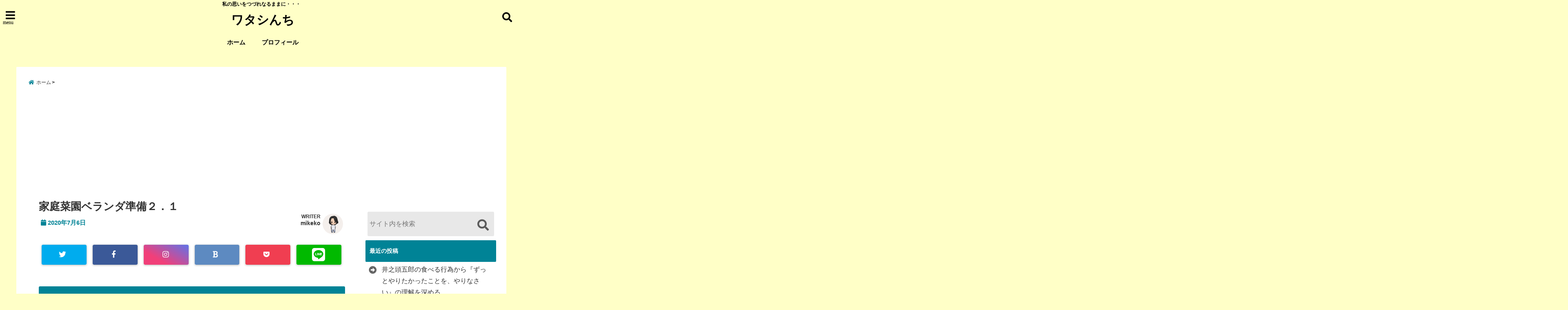

--- FILE ---
content_type: text/html; charset=UTF-8
request_url: https://3bikinoneko.com/%E5%AE%B6%E5%BA%AD%E8%8F%9C%E5%9C%92%E3%83%99%E3%83%A9%E3%83%B3%E3%83%80%E6%BA%96%E5%82%99%EF%BC%92%EF%BC%8E%EF%BC%91/
body_size: 10839
content:
<!DOCTYPE html> <!--[if lt IE 7]><html class="ie6" dir="ltr" lang="ja" prefix="og: https://ogp.me/ns#"> <![endif]--> <!--[if IE 7]><html class="i7" dir="ltr" lang="ja" prefix="og: https://ogp.me/ns#"> <![endif]--> <!--[if IE 8]><html class="ie" dir="ltr" lang="ja" prefix="og: https://ogp.me/ns#"> <![endif]--> <!--[if gt IE 8]><!--><html dir="ltr" lang="ja" prefix="og: https://ogp.me/ns#"> <!--<![endif]--><head><meta charset="UTF-8" /><meta name="viewport" content="width=device-width,initial-scale=1.0,user-scalable=no"><meta name="format-detection" content="telephone=no" /><meta name="theme-color" content="#4285f4"><meta name="description" content="" /><meta property="og:type" content="website"><meta property="og:title" content="家庭菜園ベランダ準備２．１" /><meta property="og:description" content="" /><meta property="og:url" content="https://3bikinoneko.com/%e5%ae%b6%e5%ba%ad%e8%8f%9c%e5%9c%92%e3%83%99%e3%83%a9%e3%83%b3%e3%83%80%e6%ba%96%e5%82%99%ef%bc%92%ef%bc%8e%ef%bc%91/" /><meta property="og:image" content=""><meta property="og:site_name" content="ワタシんち" /><meta property="og:locale" content="ja_JP" /><meta property="fb:admins" content="280000225843319" /><meta property="fb:app_id" content="1760580897575502" /><meta name="robots" content="max-image-preview:large" /><link rel="alternate" type="application/rss+xml" title="ワタシんち RSS Feed" href="https://3bikinoneko.com/feed/" /><link rel="pingback" href="https://3bikinoneko.com/xmlrpc.php" /><link rel="pingback" href="https://3bikinoneko.com/xmlrpc.php" /><link rel="preconnect" href="https://use.fontawesome.com"><link rel="preconnect" href="https://ajax.googleapis.com"><link rel="preconnect" href="https://fonts.googleapis.com"><link rel="preconnect" href="https://connect.facebook.net"><link rel="preconnect" href="https://p.rfihub.com"><link rel="preconnect" href="https://tags.bkrtx.com"><link rel="preconnect" href="https://www.googletagmanager.com"><link rel="preconnect" href="https://cdn.treasuredata.com"><link rel="preconnect" href="https://uh.nakanohito.jp"><link rel="preconnect" href="https://a.o2u.jp"><link rel="preconnect" href="https://sync.im-apps.net"><link rel="preconnect" href="https://jp-gmtdmp.mookie1.com"><link rel="preconnect" href="https://www.googleadservices.com"><link rel="preconnect" href="https://cm.g.doubleclick.net"><link rel="preconnect" href="https://cdn.audiencedata.net"><link rel="preconnect" href="https://ps.eyeota.net"><link rel="preconnect" href="https://tg.socdm.com"><link media="all" href="https://3bikinoneko.com/wp-content/cache/autoptimize/css/autoptimize_d746ac7334157417087f03c4e744d9ad.css" rel="stylesheet"><title>家庭菜園ベランダ準備２．１ | ワタシんち</title><meta name="robots" content="max-image-preview:large" /><meta name="author" content="mikeko"/><link rel="canonical" href="https://3bikinoneko.com/%e5%ae%b6%e5%ba%ad%e8%8f%9c%e5%9c%92%e3%83%99%e3%83%a9%e3%83%b3%e3%83%80%e6%ba%96%e5%82%99%ef%bc%92%ef%bc%8e%ef%bc%91/" /><meta name="generator" content="All in One SEO (AIOSEO) 4.9.3" /><meta property="og:locale" content="ja_JP" /><meta property="og:site_name" content="ワタシんち | 私の思いをつづれなるままに・・・" /><meta property="og:type" content="article" /><meta property="og:title" content="家庭菜園ベランダ準備２．１ | ワタシんち" /><meta property="og:url" content="https://3bikinoneko.com/%e5%ae%b6%e5%ba%ad%e8%8f%9c%e5%9c%92%e3%83%99%e3%83%a9%e3%83%b3%e3%83%80%e6%ba%96%e5%82%99%ef%bc%92%ef%bc%8e%ef%bc%91/" /><meta property="article:published_time" content="2020-07-06T14:07:26+00:00" /><meta property="article:modified_time" content="2020-07-06T14:07:26+00:00" /><meta name="twitter:card" content="summary" /><meta name="twitter:title" content="家庭菜園ベランダ準備２．１ | ワタシんち" /> <script type="application/ld+json" class="aioseo-schema">{"@context":"https:\/\/schema.org","@graph":[{"@type":"BreadcrumbList","@id":"https:\/\/3bikinoneko.com\/%e5%ae%b6%e5%ba%ad%e8%8f%9c%e5%9c%92%e3%83%99%e3%83%a9%e3%83%b3%e3%83%80%e6%ba%96%e5%82%99%ef%bc%92%ef%bc%8e%ef%bc%91\/#breadcrumblist","itemListElement":[{"@type":"ListItem","@id":"https:\/\/3bikinoneko.com#listItem","position":1,"name":"Home","item":"https:\/\/3bikinoneko.com","nextItem":{"@type":"ListItem","@id":"https:\/\/3bikinoneko.com\/%e5%ae%b6%e5%ba%ad%e8%8f%9c%e5%9c%92%e3%83%99%e3%83%a9%e3%83%b3%e3%83%80%e6%ba%96%e5%82%99%ef%bc%92%ef%bc%8e%ef%bc%91\/#listItem","name":"\u5bb6\u5ead\u83dc\u5712\u30d9\u30e9\u30f3\u30c0\u6e96\u5099\uff12\uff0e\uff11"}},{"@type":"ListItem","@id":"https:\/\/3bikinoneko.com\/%e5%ae%b6%e5%ba%ad%e8%8f%9c%e5%9c%92%e3%83%99%e3%83%a9%e3%83%b3%e3%83%80%e6%ba%96%e5%82%99%ef%bc%92%ef%bc%8e%ef%bc%91\/#listItem","position":2,"name":"\u5bb6\u5ead\u83dc\u5712\u30d9\u30e9\u30f3\u30c0\u6e96\u5099\uff12\uff0e\uff11","previousItem":{"@type":"ListItem","@id":"https:\/\/3bikinoneko.com#listItem","name":"Home"}}]},{"@type":"ItemPage","@id":"https:\/\/3bikinoneko.com\/%e5%ae%b6%e5%ba%ad%e8%8f%9c%e5%9c%92%e3%83%99%e3%83%a9%e3%83%b3%e3%83%80%e6%ba%96%e5%82%99%ef%bc%92%ef%bc%8e%ef%bc%91\/#itempage","url":"https:\/\/3bikinoneko.com\/%e5%ae%b6%e5%ba%ad%e8%8f%9c%e5%9c%92%e3%83%99%e3%83%a9%e3%83%b3%e3%83%80%e6%ba%96%e5%82%99%ef%bc%92%ef%bc%8e%ef%bc%91\/","name":"\u5bb6\u5ead\u83dc\u5712\u30d9\u30e9\u30f3\u30c0\u6e96\u5099\uff12\uff0e\uff11 | \u30ef\u30bf\u30b7\u3093\u3061","inLanguage":"ja","isPartOf":{"@id":"https:\/\/3bikinoneko.com\/#website"},"breadcrumb":{"@id":"https:\/\/3bikinoneko.com\/%e5%ae%b6%e5%ba%ad%e8%8f%9c%e5%9c%92%e3%83%99%e3%83%a9%e3%83%b3%e3%83%80%e6%ba%96%e5%82%99%ef%bc%92%ef%bc%8e%ef%bc%91\/#breadcrumblist"},"author":{"@id":"https:\/\/3bikinoneko.com\/author\/mikeko\/#author"},"creator":{"@id":"https:\/\/3bikinoneko.com\/author\/mikeko\/#author"},"datePublished":"2020-07-06T23:07:26+09:00","dateModified":"2020-07-06T23:07:26+09:00"},{"@type":"Person","@id":"https:\/\/3bikinoneko.com\/#person","name":"\u304d\u3087\u3046\u3053","image":{"@type":"ImageObject","@id":"https:\/\/3bikinoneko.com\/%e5%ae%b6%e5%ba%ad%e8%8f%9c%e5%9c%92%e3%83%99%e3%83%a9%e3%83%b3%e3%83%80%e6%ba%96%e5%82%99%ef%bc%92%ef%bc%8e%ef%bc%91\/#personImage","url":"https:\/\/3bikinoneko.com\/wp-content\/uploads\/2020\/06\/1592807735.07325_199.png","width":96,"height":96,"caption":"\u304d\u3087\u3046\u3053"}},{"@type":"Person","@id":"https:\/\/3bikinoneko.com\/author\/mikeko\/#author","url":"https:\/\/3bikinoneko.com\/author\/mikeko\/","name":"mikeko","image":{"@type":"ImageObject","@id":"https:\/\/3bikinoneko.com\/%e5%ae%b6%e5%ba%ad%e8%8f%9c%e5%9c%92%e3%83%99%e3%83%a9%e3%83%b3%e3%83%80%e6%ba%96%e5%82%99%ef%bc%92%ef%bc%8e%ef%bc%91\/#authorImage","url":"https:\/\/3bikinoneko.com\/wp-content\/uploads\/2020\/06\/7f77967499ec98656f31e6e1af45590c-150x150.png","width":96,"height":96,"caption":"mikeko"}},{"@type":"WebSite","@id":"https:\/\/3bikinoneko.com\/#website","url":"https:\/\/3bikinoneko.com\/","name":"\u30ef\u30bf\u30b7\u3093\u3061","description":"\u79c1\u306e\u601d\u3044\u3092\u3064\u3065\u308c\u306a\u308b\u307e\u307e\u306b\u30fb\u30fb\u30fb","inLanguage":"ja","publisher":{"@id":"https:\/\/3bikinoneko.com\/#person"}}]}</script> <link rel='dns-prefetch' href='//ajax.googleapis.com' /> <!--noptimize--><script id="bikin-ready">
			window.advanced_ads_ready=function(e,a){a=a||"complete";var d=function(e){return"interactive"===a?"loading"!==e:"complete"===e};d(document.readyState)?e():document.addEventListener("readystatechange",(function(a){d(a.target.readyState)&&e()}),{once:"interactive"===a})},window.advanced_ads_ready_queue=window.advanced_ads_ready_queue||[];		</script>
		<!--/noptimize--><link rel="https://api.w.org/" href="https://3bikinoneko.com/wp-json/" /><link rel="alternate" title="JSON" type="application/json" href="https://3bikinoneko.com/wp-json/wp/v2/media/173" /><link rel='shortlink' href='https://3bikinoneko.com/?p=173' /><link rel="alternate" title="oEmbed (JSON)" type="application/json+oembed" href="https://3bikinoneko.com/wp-json/oembed/1.0/embed?url=https%3A%2F%2F3bikinoneko.com%2F%25e5%25ae%25b6%25e5%25ba%25ad%25e8%258f%259c%25e5%259c%2592%25e3%2583%2599%25e3%2583%25a9%25e3%2583%25b3%25e3%2583%2580%25e6%25ba%2596%25e5%2582%2599%25ef%25bc%2592%25ef%25bc%258e%25ef%25bc%2591%2F" /><link rel="alternate" title="oEmbed (XML)" type="text/xml+oembed" href="https://3bikinoneko.com/wp-json/oembed/1.0/embed?url=https%3A%2F%2F3bikinoneko.com%2F%25e5%25ae%25b6%25e5%25ba%25ad%25e8%258f%259c%25e5%259c%2592%25e3%2583%2599%25e3%2583%25a9%25e3%2583%25b3%25e3%2583%2580%25e6%25ba%2596%25e5%2582%2599%25ef%25bc%2592%25ef%25bc%258e%25ef%25bc%2591%2F&#038;format=xml" /> <noscript><style>.lazyload[data-src]{display:none !important;}</style></noscript><script  async src="https://pagead2.googlesyndication.com/pagead/js/adsbygoogle.js?client=ca-pub-8605602010008504" crossorigin="anonymous"></script><link rel="icon" href="https://3bikinoneko.com/wp-content/uploads/2020/06/cropped-1592807735.07325_199-32x32.png" sizes="32x32" /><link rel="icon" href="https://3bikinoneko.com/wp-content/uploads/2020/06/cropped-1592807735.07325_199-192x192.png" sizes="192x192" /><link rel="apple-touch-icon" href="https://3bikinoneko.com/wp-content/uploads/2020/06/cropped-1592807735.07325_199-180x180.png" /><meta name="msapplication-TileImage" content="https://3bikinoneko.com/wp-content/uploads/2020/06/cropped-1592807735.07325_199-270x270.png" /></head><body class="attachment wp-singular attachment-template-default single single-attachment postid-173 attachmentid-173 attachment-png wp-theme-seal1_5 wp-child-theme-seal1_5_child aa-prefix-bikin-"><div id="totalcover"><div class="header-contact clearfix"><div class="contact-mail"><a href="">お問い合わせ</a></div><div class="contact-line"><a href="https://line.me/R/ti/p/%40" target="_blank" rel ="noopener">LINE</a></div><div class="contact-tel"><a href="tel:"><i class="fas fa-phone-square"></i> :</a></div></div><div id="header-upper-area" class="total-flat"><header itemscope="itemscope" itemtype="http://schema.org/WPHeader" ><p class="descr none"> 私の思いをつづれなるままに・・・</p><div id="logo-area"> <input type="checkbox" id="start-menu"> <label for="start-menu"><div id="left-menu" class="ripple"><i class="fa fa-bars" aria-hidden="true"></i></div><div class="left-menu-close total-flat">×</div><div class="menu-title">menu</div> </label><div id="left-menu-wrap"><div class="left-menu-header"><p class="sitename gf"> ワタシんち</p></div><div class="left-menu-style"><div class="menu"><ul><li class="page_item page-item-825"><a href="https://3bikinoneko.com/checkout/">Checkout</a></li><li class="page_item page-item-826"><a href="https://3bikinoneko.com/order-confirmation/">Order Confirmation</a></li><li class="page_item page-item-827"><a href="https://3bikinoneko.com/order-failed/">Order Failed</a></li><li class="page_item page-item-31"><a href="https://3bikinoneko.com/purofiru-kyokosan/">プロフィール</a></li></ul></div></div><div class="left-menu-yohaku"></div></div><div id="logo" class="none"><p class="sitename gf"><a class="gf" href="https://3bikinoneko.com/"> ワタシんち </a></p></div><div id="navi-area" class="none smanone"><nav id="main-navigation" class="smanone clearfix"><div class="menu-%e5%90%8d%e7%a7%b0%e3%81%aa%e3%81%97-container"><ul id="menu-%e5%90%8d%e7%a7%b0%e3%81%aa%e3%81%97" class="menu"><li id="menu-item-34" class="menu-item menu-item-type-custom menu-item-object-custom menu-item-home menu-item-34"><a href="https://3bikinoneko.com">ホーム</a></li><li id="menu-item-36" class="menu-item menu-item-type-post_type menu-item-object-page menu-item-36"><a href="https://3bikinoneko.com/purofiru-kyokosan/">プロフィール</a></li></ul></div></nav></div> <input type="checkbox" id="start-search"> <label for="start-search"><div id="search-button" class="ripple total-flat"><i class="fa fa-search" aria-hidden="true"></i></div><div id="search-button-close">×</div> </label><div id="search-wrap"><div id="search" class="total-flat"><form method="get" id="searchform" action="https://3bikinoneko.com/"> <label class="hidden" for="s"> </label> <input type="text" placeholder="サイト内を検索"　value=""  name="s" id="s" /> <button type="submit" id="searchsubmit" value="Search"><i class="fas fa-search"></i></button></form></div></div></div><div id="spnaviwrap" class="pcnone"><div class="spnavi"><nav id="main-navigation" class="pcnone clearfix"><div class="menu-%e5%90%8d%e7%a7%b0%e3%81%aa%e3%81%97-container"><ul id="menu-%e5%90%8d%e7%a7%b0%e3%81%aa%e3%81%97-1" class="menu"><li class="menu-item menu-item-type-custom menu-item-object-custom menu-item-home menu-item-34"><a href="https://3bikinoneko.com">ホーム</a></li><li class="menu-item menu-item-type-post_type menu-item-object-page menu-item-36"><a href="https://3bikinoneko.com/purofiru-kyokosan/">プロフィール</a></li></ul></div></nav></div></div><div class="clear"></div></header></div><div id="wrapper"><div id="content"><div id="contentInner" class="total-flat"><div id="breadcrumb"><ul class="breadcrumb" itemscope itemtype="http://schema.org/BreadcrumbList"><li itemprop="itemListElement" itemscope itemtype="http://schema.org/ListItem"><a href="https://3bikinoneko.com" itemprop="item"><span itemprop="name">ホーム</span></a><meta itemprop="position" content="1" /></li><li itemprop="itemListElement" itemscope itemtype="http://schema.org/ListItem"><a href="https://3bikinoneko.com/%e5%ae%b6%e5%ba%ad%e8%8f%9c%e5%9c%92%e3%83%99%e3%83%a9%e3%83%b3%e3%83%80%e6%ba%96%e5%82%99%ef%bc%92%ef%bc%8e%ef%bc%91/" itemprop="item"><span itemprop="name">家庭菜園ベランダ準備２．１ | ワタシんち</span></a><meta itemprop="position" content="2" /></li></ul></div><div class="clearfix"></div><main class=""><article><div class="post"><div class="post-inner"><div id="container" class="hamiwaku box2 left-thin-border"> <!? ここから記事タイトル上ウィジェット ?><div id="up-articles" class="smanone"></div><div id="up-articles-sp" class="pcnone"></div> <!? ここまで記事タイトル上ウィジェット ?><h1 class="entry-title"> 家庭菜園ベランダ準備２．１</h1><div class="titie-sita-area"><div class="blogbox"><div class="koukai"><i class="fas fa-calendar"></i> <time class="published" datetime="2020年7月6日"> 2020年7月6日</time></div><div class="koushin"></div></div><div class="writer"><div class="writer-img"><img alt='' src="[data-uri]"  class="avatar avatar-100 photo lazyload" height='100' width='100' decoding='async' data-src="https://3bikinoneko.com/wp-content/uploads/2020/06/7f77967499ec98656f31e6e1af45590c-150x150.png" data-srcset="https://3bikinoneko.com/wp-content/uploads/2020/06/7f77967499ec98656f31e6e1af45590c-250x250.png 2x" data-eio-rwidth="150" data-eio-rheight="150" /><noscript><img alt='' src='https://3bikinoneko.com/wp-content/uploads/2020/06/7f77967499ec98656f31e6e1af45590c-150x150.png' srcset='https://3bikinoneko.com/wp-content/uploads/2020/06/7f77967499ec98656f31e6e1af45590c-250x250.png 2x' class='avatar avatar-100 photo' height='100' width='100' decoding='async' data-eio="l" /></noscript></div><div class="writer-title"><i class="fa fa-pencil-square" aria-hidden="true"></i> <span class="gf">WRITER</span></div><div class="writer-name"><a href="https://3bikinoneko.com/author/mikeko/" title="mikeko の投稿" rel="author">mikeko</a></div></div></div> <!? ここからアイキャッチ画像 ?><div id="eyecatch" class="animated fadeIn"> 　<div class="ec-position"></div></div> <!? ここまでアイキャッチ画像 ?><div class="kijisita-sns-button"><div class="share animated fadeIn"><div class="sns "><ul class="clearfix"><li class="twitter ripple  "> <a href="http://twitter.com/intent/tweet?url=https%3A%2F%2F3bikinoneko.com%2F%25e5%25ae%25b6%25e5%25ba%25ad%25e8%258f%259c%25e5%259c%2592%25e3%2583%2599%25e3%2583%25a9%25e3%2583%25b3%25e3%2583%2580%25e6%25ba%2596%25e5%2582%2599%25ef%25bc%2592%25ef%25bc%258e%25ef%25bc%2591%2F&text=%E5%AE%B6%E5%BA%AD%E8%8F%9C%E5%9C%92%E3%83%99%E3%83%A9%E3%83%B3%E3%83%80%E6%BA%96%E5%82%99%EF%BC%92%EF%BC%8E%EF%BC%91&via=&tw_p=tweetbutton" target="_blank"><span class="sns-icon"><i class="fab fa-twitter"></i></span><span class="sns-count"></span></a></li><li class="facebook ripple  "> <a href="https://www.facebook.com/sharer/sharer.php?u=https%3A%2F%2F3bikinoneko.com%2F%25e5%25ae%25b6%25e5%25ba%25ad%25e8%258f%259c%25e5%259c%2592%25e3%2583%2599%25e3%2583%25a9%25e3%2583%25b3%25e3%2583%2580%25e6%25ba%2596%25e5%2582%2599%25ef%25bc%2592%25ef%25bc%258e%25ef%25bc%2591%2F&t=%E5%AE%B6%E5%BA%AD%E8%8F%9C%E5%9C%92%E3%83%99%E3%83%A9%E3%83%B3%E3%83%80%E6%BA%96%E5%82%99%EF%BC%92%EF%BC%8E%EF%BC%91" onclick="javascript:window.open(this.href, '', 'menubar=no,toolbar=no,resizable=yes,scrollbars=yes,height=300,width=600');return false;"><span class="sns-icon"><i class="fab fa-facebook-f"></i></span><span class="sns-count"></span></a></li><li class="instagram ripple  "> <a href="https://www.instagram.com/" target="_blank" rel="noopener noreferrer"><span class="sns-icon"><i class="fab fa-instagram"></i></span></a></li><li class="hatebu ripple  "> <a href="http://b.hatena.ne.jp/add?mode=confirm&url=https%3A%2F%2F3bikinoneko.com%2F%25e5%25ae%25b6%25e5%25ba%25ad%25e8%258f%259c%25e5%259c%2592%25e3%2583%2599%25e3%2583%25a9%25e3%2583%25b3%25e3%2583%2580%25e6%25ba%2596%25e5%2582%2599%25ef%25bc%2592%25ef%25bc%258e%25ef%25bc%2591%2F" onclick="javascript:window.open(this.href, '', 'menubar=no,toolbar=no,resizable=yes,scrollbars=yes,height=400,width=510');return false;" ><span class="sns-icon"><i class="fas fa-bold"></i></span><span class="sns-count"></span></a></li><li class="pocket ripple  "> <a href="http://getpocket.com/edit?url=https%3A%2F%2F3bikinoneko.com%2F%25e5%25ae%25b6%25e5%25ba%25ad%25e8%258f%259c%25e5%259c%2592%25e3%2583%2599%25e3%2583%25a9%25e3%2583%25b3%25e3%2583%2580%25e6%25ba%2596%25e5%2582%2599%25ef%25bc%2592%25ef%25bc%258e%25ef%25bc%2591%2F&title=%E5%AE%B6%E5%BA%AD%E8%8F%9C%E5%9C%92%E3%83%99%E3%83%A9%E3%83%B3%E3%83%80%E6%BA%96%E5%82%99%EF%BC%92%EF%BC%8E%EF%BC%91" target="_blank" rel="noopener noreferrer"><span class="sns-icon"><i class="fab fa-get-pocket"></i></span><span class="sns-count"></span></a></li><li class="line ripple  "> <a href="http://line.me/R/msg/text/?%E5%AE%B6%E5%BA%AD%E8%8F%9C%E5%9C%92%E3%83%99%E3%83%A9%E3%83%B3%E3%83%80%E6%BA%96%E5%82%99%EF%BC%92%EF%BC%8E%EF%BC%91%0Ahttps%3A%2F%2F3bikinoneko.com%2F%25e5%25ae%25b6%25e5%25ba%25ad%25e8%258f%259c%25e5%259c%2592%25e3%2583%2599%25e3%2583%25a9%25e3%2583%25b3%25e3%2583%2580%25e6%25ba%2596%25e5%2582%2599%25ef%25bc%2592%25ef%25bc%258e%25ef%25bc%2591%2F" target="_blank" rel="noopener noreferrer"><i class="fab fa-line"></i></a></li></ul></div></div></div> <!? ここからアイキャッチ下 ?><div id="under-eyecatch" class="smanone"></div><div id="under-eyecatch-sp" class="pcnone"></div> <!? ここまでアイキャッチ下 ?><div id="prof-upper-article"><div class="prof-under-article clearfix total-flat"><div class="prof-under-article-title"> <i class="fa fa-pencil-square" aria-hidden="true"></i>この記事を書いている人 - <span class="gf">WRITER</span> -</div><div class="prof-under-article-left"> <img alt='' src="[data-uri]"  class="avatar avatar-260 photo lazyload" height='260' width='260' fetchpriority='high' decoding='async' data-src="https://3bikinoneko.com/wp-content/uploads/2020/06/7f77967499ec98656f31e6e1af45590c-300x300.png" data-srcset="https://3bikinoneko.com/wp-content/uploads/2020/06/7f77967499ec98656f31e6e1af45590c.png 2x" data-eio-rwidth="300" data-eio-rheight="300" /><noscript><img alt='' src='https://3bikinoneko.com/wp-content/uploads/2020/06/7f77967499ec98656f31e6e1af45590c-300x300.png' srcset='https://3bikinoneko.com/wp-content/uploads/2020/06/7f77967499ec98656f31e6e1af45590c.png 2x' class='avatar avatar-260 photo' height='260' width='260' fetchpriority='high' decoding='async' data-eio="l" /></noscript><div class="prof-under-article-name"> <a href="https://3bikinoneko.com/author/mikeko/" title="mikeko の投稿" rel="author">mikeko</a></div></div><div class="prof-under-article-right"><div class="prof-under-article-right-sns"></div><div class="prof-under-article-right-description "></div><div class="prof-under-article-right-profurl"></div></div></div></div><p class="attachment"><a href='https://3bikinoneko.com/wp-content/uploads/2020/07/75060f3b4d560d8bf1bfebdf500b9e69.png'><img decoding="async" width="300" height="182" src="[data-uri]" class="attachment-medium size-medium lazyload" alt=""   data-src="https://3bikinoneko.com/wp-content/uploads/2020/07/75060f3b4d560d8bf1bfebdf500b9e69-300x182.png" data-srcset="https://3bikinoneko.com/wp-content/uploads/2020/07/75060f3b4d560d8bf1bfebdf500b9e69-300x182.png 300w, https://3bikinoneko.com/wp-content/uploads/2020/07/75060f3b4d560d8bf1bfebdf500b9e69-390x237.png 390w, https://3bikinoneko.com/wp-content/uploads/2020/07/75060f3b4d560d8bf1bfebdf500b9e69-250x152.png 250w, https://3bikinoneko.com/wp-content/uploads/2020/07/75060f3b4d560d8bf1bfebdf500b9e69-175x106.png 175w, https://3bikinoneko.com/wp-content/uploads/2020/07/75060f3b4d560d8bf1bfebdf500b9e69-150x91.png 150w, https://3bikinoneko.com/wp-content/uploads/2020/07/75060f3b4d560d8bf1bfebdf500b9e69.png 400w" data-sizes="auto" data-eio-rwidth="300" data-eio-rheight="182" /><noscript><img decoding="async" width="300" height="182" src="https://3bikinoneko.com/wp-content/uploads/2020/07/75060f3b4d560d8bf1bfebdf500b9e69-300x182.png" class="attachment-medium size-medium" alt="" srcset="https://3bikinoneko.com/wp-content/uploads/2020/07/75060f3b4d560d8bf1bfebdf500b9e69-300x182.png 300w, https://3bikinoneko.com/wp-content/uploads/2020/07/75060f3b4d560d8bf1bfebdf500b9e69-390x237.png 390w, https://3bikinoneko.com/wp-content/uploads/2020/07/75060f3b4d560d8bf1bfebdf500b9e69-250x152.png 250w, https://3bikinoneko.com/wp-content/uploads/2020/07/75060f3b4d560d8bf1bfebdf500b9e69-175x106.png 175w, https://3bikinoneko.com/wp-content/uploads/2020/07/75060f3b4d560d8bf1bfebdf500b9e69-150x91.png 150w, https://3bikinoneko.com/wp-content/uploads/2020/07/75060f3b4d560d8bf1bfebdf500b9e69.png 400w" sizes="(max-width: 300px) 100vw, 300px" data-eio="l" /></noscript></a></p><aside> <!? ここから記事終わり宣伝 ?><div id="down-articles"></div> <!? ここまで記事終わり宣伝 ?><div class="share-wrap total-flat"><div class="share-img"></div><div class="share-right"><p>＼フォローお願いします／</p><div class="share-right-inner"><div class="tw-follow"><a href="https://twitter.com/?ref_src=twsrc%5Etfw" class="twitter-follow-button" data-show-count="true">Follow</a><script async src="https://platform.twitter.com/widgets.js" charset="utf-8"></script></div><div class="feedly"> <a href="https://feedly.com/i/subscription/feed/https:///feed"  target="blank"><i class="fa fa-rss"></i>&nbsp;feedly&nbsp; </a></div></div></div></div><div class="kijisita-sns-button"><div class="share animated fadeIn"><div class="sns "><ul class="clearfix"><li class="twitter ripple  "> <a href="http://twitter.com/intent/tweet?url=https%3A%2F%2F3bikinoneko.com%2F%25e5%25ae%25b6%25e5%25ba%25ad%25e8%258f%259c%25e5%259c%2592%25e3%2583%2599%25e3%2583%25a9%25e3%2583%25b3%25e3%2583%2580%25e6%25ba%2596%25e5%2582%2599%25ef%25bc%2592%25ef%25bc%258e%25ef%25bc%2591%2F&text=%E5%AE%B6%E5%BA%AD%E8%8F%9C%E5%9C%92%E3%83%99%E3%83%A9%E3%83%B3%E3%83%80%E6%BA%96%E5%82%99%EF%BC%92%EF%BC%8E%EF%BC%91&via=&tw_p=tweetbutton" target="_blank"><span class="sns-icon"><i class="fab fa-twitter"></i></span><span class="sns-count"></span></a></li><li class="facebook ripple  "> <a href="https://www.facebook.com/sharer/sharer.php?u=https%3A%2F%2F3bikinoneko.com%2F%25e5%25ae%25b6%25e5%25ba%25ad%25e8%258f%259c%25e5%259c%2592%25e3%2583%2599%25e3%2583%25a9%25e3%2583%25b3%25e3%2583%2580%25e6%25ba%2596%25e5%2582%2599%25ef%25bc%2592%25ef%25bc%258e%25ef%25bc%2591%2F&t=%E5%AE%B6%E5%BA%AD%E8%8F%9C%E5%9C%92%E3%83%99%E3%83%A9%E3%83%B3%E3%83%80%E6%BA%96%E5%82%99%EF%BC%92%EF%BC%8E%EF%BC%91" onclick="javascript:window.open(this.href, '', 'menubar=no,toolbar=no,resizable=yes,scrollbars=yes,height=300,width=600');return false;"><span class="sns-icon"><i class="fab fa-facebook-f"></i></span><span class="sns-count"></span></a></li><li class="instagram ripple  "> <a href="https://www.instagram.com/" target="_blank" rel="noopener noreferrer"><span class="sns-icon"><i class="fab fa-instagram"></i></span></a></li><li class="hatebu ripple  "> <a href="http://b.hatena.ne.jp/add?mode=confirm&url=https%3A%2F%2F3bikinoneko.com%2F%25e5%25ae%25b6%25e5%25ba%25ad%25e8%258f%259c%25e5%259c%2592%25e3%2583%2599%25e3%2583%25a9%25e3%2583%25b3%25e3%2583%2580%25e6%25ba%2596%25e5%2582%2599%25ef%25bc%2592%25ef%25bc%258e%25ef%25bc%2591%2F" onclick="javascript:window.open(this.href, '', 'menubar=no,toolbar=no,resizable=yes,scrollbars=yes,height=400,width=510');return false;" ><span class="sns-icon"><i class="fas fa-bold"></i></span><span class="sns-count"></span></a></li><li class="pocket ripple  "> <a href="http://getpocket.com/edit?url=https%3A%2F%2F3bikinoneko.com%2F%25e5%25ae%25b6%25e5%25ba%25ad%25e8%258f%259c%25e5%259c%2592%25e3%2583%2599%25e3%2583%25a9%25e3%2583%25b3%25e3%2583%2580%25e6%25ba%2596%25e5%2582%2599%25ef%25bc%2592%25ef%25bc%258e%25ef%25bc%2591%2F&title=%E5%AE%B6%E5%BA%AD%E8%8F%9C%E5%9C%92%E3%83%99%E3%83%A9%E3%83%B3%E3%83%80%E6%BA%96%E5%82%99%EF%BC%92%EF%BC%8E%EF%BC%91" target="_blank" rel="noopener noreferrer"><span class="sns-icon"><i class="fab fa-get-pocket"></i></span><span class="sns-count"></span></a></li><li class="line ripple  "> <a href="http://line.me/R/msg/text/?%E5%AE%B6%E5%BA%AD%E8%8F%9C%E5%9C%92%E3%83%99%E3%83%A9%E3%83%B3%E3%83%80%E6%BA%96%E5%82%99%EF%BC%92%EF%BC%8E%EF%BC%91%0Ahttps%3A%2F%2F3bikinoneko.com%2F%25e5%25ae%25b6%25e5%25ba%25ad%25e8%258f%259c%25e5%259c%2592%25e3%2583%2599%25e3%2583%25a9%25e3%2583%25b3%25e3%2583%2580%25e6%25ba%2596%25e5%2582%2599%25ef%25bc%2592%25ef%25bc%258e%25ef%25bc%2591%2F" target="_blank" rel="noopener noreferrer"><i class="fab fa-line"></i></a></li></ul></div></div></div><div class="kijisita-category"></div><div class="hashtag"></div></div> <!? ここからCTA ?><div id="cta-area" class=""><div class="cta"></div></div> <!? ここまでCTA ?><div id="prof-kijisita" class="total-flat"><div id="prof-kijisita-inner"><div class="prof-under-article clearfix"><div class="prof-under-article-title"> <i class="fa fa-pencil-square" aria-hidden="true"></i>この記事を書いている人 - <span class="gf">WRITER</span> -</div><div class="prof-under-article-left"> <img alt='' src="[data-uri]"  class="avatar avatar-300 photo lazyload" height='300' width='300' decoding='async' data-src="https://3bikinoneko.com/wp-content/uploads/2020/06/7f77967499ec98656f31e6e1af45590c-300x300.png" data-srcset="https://3bikinoneko.com/wp-content/uploads/2020/06/7f77967499ec98656f31e6e1af45590c.png 2x" data-eio-rwidth="300" data-eio-rheight="300" /><noscript><img alt='' src='https://3bikinoneko.com/wp-content/uploads/2020/06/7f77967499ec98656f31e6e1af45590c-300x300.png' srcset='https://3bikinoneko.com/wp-content/uploads/2020/06/7f77967499ec98656f31e6e1af45590c.png 2x' class='avatar avatar-300 photo' height='300' width='300' decoding='async' data-eio="l" /></noscript><div class="prof-under-article-name"> <a href="https://3bikinoneko.com/author/mikeko/" title="mikeko の投稿" rel="author">mikeko</a></div></div><div class="prof-under-article-right"><div class="prof-under-article-right-sns"></div><div class="prof-under-article-right-description"></div><div class="prof-under-article-right-profurl"></div></div></div></div></div><div id="under-cta"　class="clearfix"><div id="under-cta-inner" class="clearfix"></div></div><div id="adsense-mobile" class="pcnone"></div><div id="adsense-pc" class="smanone"></div></div></div><div id="p-navi" class="clearfix"><div id="p-navi-inner"></div></div><div id="kijisita-wrap" class="clearfix"><div id="kijishita-inner" class="clearfix"><h3><i class="fas fa-arrow-alt-circle-down"></i> 関連記事 - <span class="gf">Related Posts</span> -</h3><div class="kanren"><dl class="clearfix total-flat" data-href="https://3bikinoneko.com/%e5%b8%b8%e3%81%ab%e3%82%b9%e3%83%88%e3%83%ac%e3%82%b9%e3%82%92%e6%84%9f%e3%81%98%e3%81%a6%e8%be%9b%e3%81%84%e3%81%a8%e3%81%8d%e3%81%ab%e5%ae%89%e5%bf%83%e6%84%9f%e3%82%92%e5%be%97%e3%82%8b%e3%81%9f/"><dt><div class="kanren_img"> <a href="https://3bikinoneko.com/%e5%b8%b8%e3%81%ab%e3%82%b9%e3%83%88%e3%83%ac%e3%82%b9%e3%82%92%e6%84%9f%e3%81%98%e3%81%a6%e8%be%9b%e3%81%84%e3%81%a8%e3%81%8d%e3%81%ab%e5%ae%89%e5%bf%83%e6%84%9f%e3%82%92%e5%be%97%e3%82%8b%e3%81%9f/"> <img width="175" height="92" src="[data-uri]" class="attachment-thumb175 size-thumb175 wp-post-image lazyload" alt="" decoding="async"   data-src="https://3bikinoneko.com/wp-content/uploads/2022/09/28d70b12e5491a4d89dbaf9e93b0922d-175x92.jpg" data-srcset="https://3bikinoneko.com/wp-content/uploads/2022/09/28d70b12e5491a4d89dbaf9e93b0922d-175x92.jpg 175w, https://3bikinoneko.com/wp-content/uploads/2022/09/28d70b12e5491a4d89dbaf9e93b0922d-768x402.jpg 768w, https://3bikinoneko.com/wp-content/uploads/2022/09/28d70b12e5491a4d89dbaf9e93b0922d-390x204.jpg 390w, https://3bikinoneko.com/wp-content/uploads/2022/09/28d70b12e5491a4d89dbaf9e93b0922d-250x131.jpg 250w, https://3bikinoneko.com/wp-content/uploads/2022/09/28d70b12e5491a4d89dbaf9e93b0922d-150x79.jpg 150w, https://3bikinoneko.com/wp-content/uploads/2022/09/28d70b12e5491a4d89dbaf9e93b0922d.jpg 1200w" data-sizes="auto" data-eio-rwidth="175" data-eio-rheight="92" /><noscript><img width="175" height="92" src="https://3bikinoneko.com/wp-content/uploads/2022/09/28d70b12e5491a4d89dbaf9e93b0922d-175x92.jpg" class="attachment-thumb175 size-thumb175 wp-post-image" alt="" decoding="async" srcset="https://3bikinoneko.com/wp-content/uploads/2022/09/28d70b12e5491a4d89dbaf9e93b0922d-175x92.jpg 175w, https://3bikinoneko.com/wp-content/uploads/2022/09/28d70b12e5491a4d89dbaf9e93b0922d-768x402.jpg 768w, https://3bikinoneko.com/wp-content/uploads/2022/09/28d70b12e5491a4d89dbaf9e93b0922d-390x204.jpg 390w, https://3bikinoneko.com/wp-content/uploads/2022/09/28d70b12e5491a4d89dbaf9e93b0922d-250x131.jpg 250w, https://3bikinoneko.com/wp-content/uploads/2022/09/28d70b12e5491a4d89dbaf9e93b0922d-150x79.jpg 150w, https://3bikinoneko.com/wp-content/uploads/2022/09/28d70b12e5491a4d89dbaf9e93b0922d.jpg 1200w" sizes="(max-width: 175px) 100vw, 175px" data-eio="l" /></noscript> </a></div></dt><dd> <a href="https://3bikinoneko.com/%e5%b8%b8%e3%81%ab%e3%82%b9%e3%83%88%e3%83%ac%e3%82%b9%e3%82%92%e6%84%9f%e3%81%98%e3%81%a6%e8%be%9b%e3%81%84%e3%81%a8%e3%81%8d%e3%81%ab%e5%ae%89%e5%bf%83%e6%84%9f%e3%82%92%e5%be%97%e3%82%8b%e3%81%9f/"><h5> 常にストレスを感じて辛いときに安心感を得るためのセルフケア7選</h5></a></dd></dl><dl class="clearfix total-flat" data-href="https://3bikinoneko.com/kosodatey1/"><dt><div class="kanren_img"> <a href="https://3bikinoneko.com/kosodatey1/"> <img width="175" height="98" src="[data-uri]" class="attachment-thumb175 size-thumb175 wp-post-image lazyload" alt="" decoding="async"   data-src="https://3bikinoneko.com/wp-content/uploads/2020/07/26d545f05d9387e00a973de51baa6eb3-1-175x98.jpg" data-srcset="https://3bikinoneko.com/wp-content/uploads/2020/07/26d545f05d9387e00a973de51baa6eb3-1-175x98.jpg 175w, https://3bikinoneko.com/wp-content/uploads/2020/07/26d545f05d9387e00a973de51baa6eb3-1-768x432.jpg 768w, https://3bikinoneko.com/wp-content/uploads/2020/07/26d545f05d9387e00a973de51baa6eb3-1-1536x864.jpg 1536w, https://3bikinoneko.com/wp-content/uploads/2020/07/26d545f05d9387e00a973de51baa6eb3-1-2048x1152.jpg 2048w, https://3bikinoneko.com/wp-content/uploads/2020/07/26d545f05d9387e00a973de51baa6eb3-1-390x219.jpg 390w, https://3bikinoneko.com/wp-content/uploads/2020/07/26d545f05d9387e00a973de51baa6eb3-1-250x141.jpg 250w, https://3bikinoneko.com/wp-content/uploads/2020/07/26d545f05d9387e00a973de51baa6eb3-1-150x84.jpg 150w" data-sizes="auto" data-eio-rwidth="175" data-eio-rheight="98" /><noscript><img width="175" height="98" src="https://3bikinoneko.com/wp-content/uploads/2020/07/26d545f05d9387e00a973de51baa6eb3-1-175x98.jpg" class="attachment-thumb175 size-thumb175 wp-post-image" alt="" decoding="async" srcset="https://3bikinoneko.com/wp-content/uploads/2020/07/26d545f05d9387e00a973de51baa6eb3-1-175x98.jpg 175w, https://3bikinoneko.com/wp-content/uploads/2020/07/26d545f05d9387e00a973de51baa6eb3-1-768x432.jpg 768w, https://3bikinoneko.com/wp-content/uploads/2020/07/26d545f05d9387e00a973de51baa6eb3-1-1536x864.jpg 1536w, https://3bikinoneko.com/wp-content/uploads/2020/07/26d545f05d9387e00a973de51baa6eb3-1-2048x1152.jpg 2048w, https://3bikinoneko.com/wp-content/uploads/2020/07/26d545f05d9387e00a973de51baa6eb3-1-390x219.jpg 390w, https://3bikinoneko.com/wp-content/uploads/2020/07/26d545f05d9387e00a973de51baa6eb3-1-250x141.jpg 250w, https://3bikinoneko.com/wp-content/uploads/2020/07/26d545f05d9387e00a973de51baa6eb3-1-150x84.jpg 150w" sizes="(max-width: 175px) 100vw, 175px" data-eio="l" /></noscript> </a></div></dt><dd> <a href="https://3bikinoneko.com/kosodatey1/"><h5> アトピーとはなんだろう??焦らないでゆっくりゆっくり治しましょう</h5></a></dd></dl><dl class="clearfix total-flat" data-href="https://3bikinoneko.com/segahikuionna/"><dt><div class="kanren_img"> <a href="https://3bikinoneko.com/segahikuionna/"> <img width="175" height="98" src="[data-uri]" class="attachment-thumb175 size-thumb175 wp-post-image lazyload" alt="" decoding="async"   data-src="https://3bikinoneko.com/wp-content/uploads/2020/07/13b0b5f890a4fe19e1bd0aa33292f801.jpg" data-srcset="https://3bikinoneko.com/wp-content/uploads/2020/07/13b0b5f890a4fe19e1bd0aa33292f801.jpg 2240w, https://3bikinoneko.com/wp-content/uploads/2020/07/13b0b5f890a4fe19e1bd0aa33292f801-768x432.jpg 768w, https://3bikinoneko.com/wp-content/uploads/2020/07/13b0b5f890a4fe19e1bd0aa33292f801-1536x864.jpg 1536w, https://3bikinoneko.com/wp-content/uploads/2020/07/13b0b5f890a4fe19e1bd0aa33292f801-2048x1152.jpg 2048w" data-sizes="auto" data-eio-rwidth="2240" data-eio-rheight="1260" /><noscript><img width="175" height="98" src="https://3bikinoneko.com/wp-content/uploads/2020/07/13b0b5f890a4fe19e1bd0aa33292f801.jpg" class="attachment-thumb175 size-thumb175 wp-post-image" alt="" decoding="async" srcset="https://3bikinoneko.com/wp-content/uploads/2020/07/13b0b5f890a4fe19e1bd0aa33292f801.jpg 2240w, https://3bikinoneko.com/wp-content/uploads/2020/07/13b0b5f890a4fe19e1bd0aa33292f801-768x432.jpg 768w, https://3bikinoneko.com/wp-content/uploads/2020/07/13b0b5f890a4fe19e1bd0aa33292f801-1536x864.jpg 1536w, https://3bikinoneko.com/wp-content/uploads/2020/07/13b0b5f890a4fe19e1bd0aa33292f801-2048x1152.jpg 2048w" sizes="(max-width: 175px) 100vw, 175px" data-eio="l" /></noscript> </a></div></dt><dd> <a href="https://3bikinoneko.com/segahikuionna/"><h5> 子どもの身長が小さくても大丈夫,144cmの私も普通に生活してます</h5></a></dd></dl><dl class="clearfix total-flat" data-href="https://3bikinoneko.com/kaiwa-nigate-fasiriteshon/"><dt><div class="kanren_img"> <a href="https://3bikinoneko.com/kaiwa-nigate-fasiriteshon/"> <img width="175" height="98" src="[data-uri]" class="attachment-thumb175 size-thumb175 wp-post-image lazyload" alt="" decoding="async"   data-src="https://3bikinoneko.com/wp-content/uploads/2020/08/6b441ae487330424b97f95869cc20454.png" data-srcset="https://3bikinoneko.com/wp-content/uploads/2020/08/6b441ae487330424b97f95869cc20454.png 2240w, https://3bikinoneko.com/wp-content/uploads/2020/08/6b441ae487330424b97f95869cc20454-768x432.png 768w, https://3bikinoneko.com/wp-content/uploads/2020/08/6b441ae487330424b97f95869cc20454-1536x864.png 1536w, https://3bikinoneko.com/wp-content/uploads/2020/08/6b441ae487330424b97f95869cc20454-2048x1152.png 2048w" data-sizes="auto" data-eio-rwidth="2240" data-eio-rheight="1260" /><noscript><img width="175" height="98" src="https://3bikinoneko.com/wp-content/uploads/2020/08/6b441ae487330424b97f95869cc20454.png" class="attachment-thumb175 size-thumb175 wp-post-image" alt="" decoding="async" srcset="https://3bikinoneko.com/wp-content/uploads/2020/08/6b441ae487330424b97f95869cc20454.png 2240w, https://3bikinoneko.com/wp-content/uploads/2020/08/6b441ae487330424b97f95869cc20454-768x432.png 768w, https://3bikinoneko.com/wp-content/uploads/2020/08/6b441ae487330424b97f95869cc20454-1536x864.png 1536w, https://3bikinoneko.com/wp-content/uploads/2020/08/6b441ae487330424b97f95869cc20454-2048x1152.png 2048w" sizes="(max-width: 175px) 100vw, 175px" data-eio="l" /></noscript> </a></div></dt><dd> <a href="https://3bikinoneko.com/kaiwa-nigate-fasiriteshon/"><h5> 【会話が苦手な人必見】初対面の人には対話型ファシリテーション</h5></a></dd></dl></div><h3><i class="fas fa-arrow-alt-circle-down"></i> 最新記事 - <span class="gf">New Posts</span> -</h3><div class="kanren"><dl class="clearfix total-flat"><dt><div class="kanren_img"> <a href="https://3bikinoneko.com/%e4%ba%95%e4%b9%8b%e9%a0%ad%e4%ba%94%e9%83%8e%e3%81%ae%e9%a3%9f%e3%81%b9%e3%82%8b%e8%a1%8c%e7%82%ba%e3%81%8b%e3%82%89%e3%80%8e%e3%81%9a%e3%81%a3%e3%81%a8%e3%82%84%e3%82%8a%e3%81%9f%e3%81%8b%e3%81%a3/"> <img width="175" height="98" src="[data-uri]" class="attachment-thumb175 size-thumb175 wp-post-image lazyload" alt="" decoding="async"   data-src="https://3bikinoneko.com/wp-content/uploads/2024/09/3c45312c009e7432fa54e567ee77ec11-175x98.jpg" data-srcset="https://3bikinoneko.com/wp-content/uploads/2024/09/3c45312c009e7432fa54e567ee77ec11-175x98.jpg 175w, https://3bikinoneko.com/wp-content/uploads/2024/09/3c45312c009e7432fa54e567ee77ec11-768x432.jpg 768w, https://3bikinoneko.com/wp-content/uploads/2024/09/3c45312c009e7432fa54e567ee77ec11-1536x864.jpg 1536w, https://3bikinoneko.com/wp-content/uploads/2024/09/3c45312c009e7432fa54e567ee77ec11-2048x1152.jpg 2048w, https://3bikinoneko.com/wp-content/uploads/2024/09/3c45312c009e7432fa54e567ee77ec11-390x219.jpg 390w, https://3bikinoneko.com/wp-content/uploads/2024/09/3c45312c009e7432fa54e567ee77ec11-250x141.jpg 250w, https://3bikinoneko.com/wp-content/uploads/2024/09/3c45312c009e7432fa54e567ee77ec11-150x84.jpg 150w" data-sizes="auto" data-eio-rwidth="175" data-eio-rheight="98" /><noscript><img width="175" height="98" src="https://3bikinoneko.com/wp-content/uploads/2024/09/3c45312c009e7432fa54e567ee77ec11-175x98.jpg" class="attachment-thumb175 size-thumb175 wp-post-image" alt="" decoding="async" srcset="https://3bikinoneko.com/wp-content/uploads/2024/09/3c45312c009e7432fa54e567ee77ec11-175x98.jpg 175w, https://3bikinoneko.com/wp-content/uploads/2024/09/3c45312c009e7432fa54e567ee77ec11-768x432.jpg 768w, https://3bikinoneko.com/wp-content/uploads/2024/09/3c45312c009e7432fa54e567ee77ec11-1536x864.jpg 1536w, https://3bikinoneko.com/wp-content/uploads/2024/09/3c45312c009e7432fa54e567ee77ec11-2048x1152.jpg 2048w, https://3bikinoneko.com/wp-content/uploads/2024/09/3c45312c009e7432fa54e567ee77ec11-390x219.jpg 390w, https://3bikinoneko.com/wp-content/uploads/2024/09/3c45312c009e7432fa54e567ee77ec11-250x141.jpg 250w, https://3bikinoneko.com/wp-content/uploads/2024/09/3c45312c009e7432fa54e567ee77ec11-150x84.jpg 150w" sizes="(max-width: 175px) 100vw, 175px" data-eio="l" /></noscript> </a></div></dt><dd> <a href="https://3bikinoneko.com/%e4%ba%95%e4%b9%8b%e9%a0%ad%e4%ba%94%e9%83%8e%e3%81%ae%e9%a3%9f%e3%81%b9%e3%82%8b%e8%a1%8c%e7%82%ba%e3%81%8b%e3%82%89%e3%80%8e%e3%81%9a%e3%81%a3%e3%81%a8%e3%82%84%e3%82%8a%e3%81%9f%e3%81%8b%e3%81%a3/"><h5>井之頭五郎の食べる行為から『ずっとやりたかったことを、やりなさい』の理解を深める</h5></a></dd></dl><dl class="clearfix total-flat"><dt><div class="kanren_img"> <a href="https://3bikinoneko.com/%e4%ba%a1%e3%81%8f%e3%81%aa%e3%81%a3%e3%81%9f%e3%81%b0%e3%81%82%e3%81%a1%e3%82%83%e3%82%93%e3%81%b8%e3%81%ae%e7%a7%81%e3%81%ae%e5%90%91%e3%81%8d%e5%90%88%e3%81%84%e6%96%b9/"> <img width="175" height="98" src="[data-uri]" class="attachment-thumb175 size-thumb175 wp-post-image lazyload" alt="" decoding="async"   data-src="https://3bikinoneko.com/wp-content/uploads/2024/09/e50ccc6dbf0e1ebbc300cdb1abb8dfcf-175x98.jpg" data-srcset="https://3bikinoneko.com/wp-content/uploads/2024/09/e50ccc6dbf0e1ebbc300cdb1abb8dfcf-175x98.jpg 175w, https://3bikinoneko.com/wp-content/uploads/2024/09/e50ccc6dbf0e1ebbc300cdb1abb8dfcf-768x432.jpg 768w, https://3bikinoneko.com/wp-content/uploads/2024/09/e50ccc6dbf0e1ebbc300cdb1abb8dfcf-1536x864.jpg 1536w, https://3bikinoneko.com/wp-content/uploads/2024/09/e50ccc6dbf0e1ebbc300cdb1abb8dfcf-390x219.jpg 390w, https://3bikinoneko.com/wp-content/uploads/2024/09/e50ccc6dbf0e1ebbc300cdb1abb8dfcf-250x141.jpg 250w, https://3bikinoneko.com/wp-content/uploads/2024/09/e50ccc6dbf0e1ebbc300cdb1abb8dfcf-150x84.jpg 150w, https://3bikinoneko.com/wp-content/uploads/2024/09/e50ccc6dbf0e1ebbc300cdb1abb8dfcf.jpg 1600w" data-sizes="auto" data-eio-rwidth="175" data-eio-rheight="98" /><noscript><img width="175" height="98" src="https://3bikinoneko.com/wp-content/uploads/2024/09/e50ccc6dbf0e1ebbc300cdb1abb8dfcf-175x98.jpg" class="attachment-thumb175 size-thumb175 wp-post-image" alt="" decoding="async" srcset="https://3bikinoneko.com/wp-content/uploads/2024/09/e50ccc6dbf0e1ebbc300cdb1abb8dfcf-175x98.jpg 175w, https://3bikinoneko.com/wp-content/uploads/2024/09/e50ccc6dbf0e1ebbc300cdb1abb8dfcf-768x432.jpg 768w, https://3bikinoneko.com/wp-content/uploads/2024/09/e50ccc6dbf0e1ebbc300cdb1abb8dfcf-1536x864.jpg 1536w, https://3bikinoneko.com/wp-content/uploads/2024/09/e50ccc6dbf0e1ebbc300cdb1abb8dfcf-390x219.jpg 390w, https://3bikinoneko.com/wp-content/uploads/2024/09/e50ccc6dbf0e1ebbc300cdb1abb8dfcf-250x141.jpg 250w, https://3bikinoneko.com/wp-content/uploads/2024/09/e50ccc6dbf0e1ebbc300cdb1abb8dfcf-150x84.jpg 150w, https://3bikinoneko.com/wp-content/uploads/2024/09/e50ccc6dbf0e1ebbc300cdb1abb8dfcf.jpg 1600w" sizes="(max-width: 175px) 100vw, 175px" data-eio="l" /></noscript> </a></div></dt><dd> <a href="https://3bikinoneko.com/%e4%ba%a1%e3%81%8f%e3%81%aa%e3%81%a3%e3%81%9f%e3%81%b0%e3%81%82%e3%81%a1%e3%82%83%e3%82%93%e3%81%b8%e3%81%ae%e7%a7%81%e3%81%ae%e5%90%91%e3%81%8d%e5%90%88%e3%81%84%e6%96%b9/"><h5>亡くなったばあちゃんへの私の向き合い方</h5></a></dd></dl><dl class="clearfix total-flat"><dt><div class="kanren_img"> <a href="https://3bikinoneko.com/%e5%b8%b8%e3%81%ab%e3%82%b9%e3%83%88%e3%83%ac%e3%82%b9%e3%82%92%e6%84%9f%e3%81%98%e3%81%a6%e8%be%9b%e3%81%84%e3%81%a8%e3%81%8d%e3%81%ab%e5%ae%89%e5%bf%83%e6%84%9f%e3%82%92%e5%be%97%e3%82%8b%e3%81%9f/"> <img width="175" height="92" src="[data-uri]" class="attachment-thumb175 size-thumb175 wp-post-image lazyload" alt="" decoding="async"   data-src="https://3bikinoneko.com/wp-content/uploads/2022/09/28d70b12e5491a4d89dbaf9e93b0922d-175x92.jpg" data-srcset="https://3bikinoneko.com/wp-content/uploads/2022/09/28d70b12e5491a4d89dbaf9e93b0922d-175x92.jpg 175w, https://3bikinoneko.com/wp-content/uploads/2022/09/28d70b12e5491a4d89dbaf9e93b0922d-768x402.jpg 768w, https://3bikinoneko.com/wp-content/uploads/2022/09/28d70b12e5491a4d89dbaf9e93b0922d-390x204.jpg 390w, https://3bikinoneko.com/wp-content/uploads/2022/09/28d70b12e5491a4d89dbaf9e93b0922d-250x131.jpg 250w, https://3bikinoneko.com/wp-content/uploads/2022/09/28d70b12e5491a4d89dbaf9e93b0922d-150x79.jpg 150w, https://3bikinoneko.com/wp-content/uploads/2022/09/28d70b12e5491a4d89dbaf9e93b0922d.jpg 1200w" data-sizes="auto" data-eio-rwidth="175" data-eio-rheight="92" /><noscript><img width="175" height="92" src="https://3bikinoneko.com/wp-content/uploads/2022/09/28d70b12e5491a4d89dbaf9e93b0922d-175x92.jpg" class="attachment-thumb175 size-thumb175 wp-post-image" alt="" decoding="async" srcset="https://3bikinoneko.com/wp-content/uploads/2022/09/28d70b12e5491a4d89dbaf9e93b0922d-175x92.jpg 175w, https://3bikinoneko.com/wp-content/uploads/2022/09/28d70b12e5491a4d89dbaf9e93b0922d-768x402.jpg 768w, https://3bikinoneko.com/wp-content/uploads/2022/09/28d70b12e5491a4d89dbaf9e93b0922d-390x204.jpg 390w, https://3bikinoneko.com/wp-content/uploads/2022/09/28d70b12e5491a4d89dbaf9e93b0922d-250x131.jpg 250w, https://3bikinoneko.com/wp-content/uploads/2022/09/28d70b12e5491a4d89dbaf9e93b0922d-150x79.jpg 150w, https://3bikinoneko.com/wp-content/uploads/2022/09/28d70b12e5491a4d89dbaf9e93b0922d.jpg 1200w" sizes="(max-width: 175px) 100vw, 175px" data-eio="l" /></noscript> </a></div></dt><dd> <a href="https://3bikinoneko.com/%e5%b8%b8%e3%81%ab%e3%82%b9%e3%83%88%e3%83%ac%e3%82%b9%e3%82%92%e6%84%9f%e3%81%98%e3%81%a6%e8%be%9b%e3%81%84%e3%81%a8%e3%81%8d%e3%81%ab%e5%ae%89%e5%bf%83%e6%84%9f%e3%82%92%e5%be%97%e3%82%8b%e3%81%9f/"><h5>常にストレスを感じて辛いときに安心感を得るためのセルフケア7選</h5></a></dd></dl><dl class="clearfix total-flat"><dt><div class="kanren_img"> <a href="https://3bikinoneko.com/20220818-2/"> <img width="175" height="131" src="[data-uri]" class="attachment-thumb175 size-thumb175 wp-post-image lazyload" alt="" decoding="async"   data-src="https://3bikinoneko.com/wp-content/uploads/2022/08/img_1063-175x131.jpg" data-srcset="https://3bikinoneko.com/wp-content/uploads/2022/08/img_1063-175x131.jpg 175w, https://3bikinoneko.com/wp-content/uploads/2022/08/img_1063-390x293.jpg 390w, https://3bikinoneko.com/wp-content/uploads/2022/08/img_1063-250x188.jpg 250w, https://3bikinoneko.com/wp-content/uploads/2022/08/img_1063-150x113.jpg 150w, https://3bikinoneko.com/wp-content/uploads/2022/08/img_1063.jpg 640w" data-sizes="auto" data-eio-rwidth="175" data-eio-rheight="131" /><noscript><img width="175" height="131" src="https://3bikinoneko.com/wp-content/uploads/2022/08/img_1063-175x131.jpg" class="attachment-thumb175 size-thumb175 wp-post-image" alt="" decoding="async" srcset="https://3bikinoneko.com/wp-content/uploads/2022/08/img_1063-175x131.jpg 175w, https://3bikinoneko.com/wp-content/uploads/2022/08/img_1063-390x293.jpg 390w, https://3bikinoneko.com/wp-content/uploads/2022/08/img_1063-250x188.jpg 250w, https://3bikinoneko.com/wp-content/uploads/2022/08/img_1063-150x113.jpg 150w, https://3bikinoneko.com/wp-content/uploads/2022/08/img_1063.jpg 640w" sizes="(max-width: 175px) 100vw, 175px" data-eio="l" /></noscript> </a></div></dt><dd> <a href="https://3bikinoneko.com/20220818-2/"><h5>仮想通貨（暗号資産）とは何だろう</h5></a></dd></dl></div></div></div><div id="kanren-comment-aida"　class="clearfix"></div></aside><div id="comments"  class="clearfix total-flat"><div id="respond" class="comment-respond"><h3 id="reply-title" class="comment-reply-title"><i class="fa fa-envelope-o" aria-hidden="true"></i>- <span class="gf">Comments</span> - <small><a rel="nofollow" id="cancel-comment-reply-link" href="/%E5%AE%B6%E5%BA%AD%E8%8F%9C%E5%9C%92%E3%83%99%E3%83%A9%E3%83%B3%E3%83%80%E6%BA%96%E5%82%99%EF%BC%92%EF%BC%8E%EF%BC%91/#respond" style="display:none;">コメントをキャンセル</a></small></h3><form action="https://3bikinoneko.com/wp-comments-post.php" method="post" id="commentform" class="comment-form"><p class="comment-notes"><span id="email-notes">メールアドレスが公開されることはありません。</span> <span class="required-field-message"><span class="required">※</span> が付いている欄は必須項目です</span></p><p class="comment-form-comment"><label for="comment">コメント <span class="required">※</span></label><textarea id="comment" name="comment" cols="45" rows="8" maxlength="65525" required="required"></textarea></p><p class="comment-form-author"><label for="author">名前 <span class="required">※</span></label> <input id="author" name="author" type="text" value="" size="30" maxlength="245" autocomplete="name" required="required" /></p><p class="comment-form-email"><label for="email">メール <span class="required">※</span></label> <input id="email" name="email" type="text" value="" size="30" maxlength="100" aria-describedby="email-notes" autocomplete="email" required="required" /></p><p class="comment-form-url"><label for="url">サイト</label> <input id="url" name="url" type="text" value="" size="30" maxlength="200" autocomplete="url" /></p><p class="comment-form-cookies-consent"><input id="wp-comment-cookies-consent" name="wp-comment-cookies-consent" type="checkbox" value="yes" /> <label for="wp-comment-cookies-consent">次回のコメントで使用するためブラウザーに自分の名前、メールアドレス、サイトを保存する。</label></p><p class="form-submit"><input name="submit" type="submit" id="submit" class="submit" value="コメントを送信" /> <input type='hidden' name='comment_post_ID' value='173' id='comment_post_ID' /> <input type='hidden' name='comment_parent' id='comment_parent' value='0' /></p><p style="display: none;"><input type="hidden" id="akismet_comment_nonce" name="akismet_comment_nonce" value="8bc1087020" /></p><p style="display: none !important;" class="akismet-fields-container" data-prefix="ak_"><label>&#916;<textarea name="ak_hp_textarea" cols="45" rows="8" maxlength="100"></textarea></label><input type="hidden" id="ak_js_1" name="ak_js" value="209"/></p></form></div></div></article></main><div id="side"><aside class=""><div id="mybox"><div id="search" class="total-flat"><form method="get" id="searchform" action="https://3bikinoneko.com/"> <label class="hidden" for="s"> </label> <input type="text" placeholder="サイト内を検索"　value=""  name="s" id="s" /> <button type="submit" id="searchsubmit" value="Search"><i class="fas fa-search"></i></button></form></div><h4 class="menu_underh2">最近の投稿</h4><ul><li> <a href="https://3bikinoneko.com/%e4%ba%95%e4%b9%8b%e9%a0%ad%e4%ba%94%e9%83%8e%e3%81%ae%e9%a3%9f%e3%81%b9%e3%82%8b%e8%a1%8c%e7%82%ba%e3%81%8b%e3%82%89%e3%80%8e%e3%81%9a%e3%81%a3%e3%81%a8%e3%82%84%e3%82%8a%e3%81%9f%e3%81%8b%e3%81%a3/">井之頭五郎の食べる行為から『ずっとやりたかったことを、やりなさい』の理解を深める</a></li><li> <a href="https://3bikinoneko.com/%e4%ba%a1%e3%81%8f%e3%81%aa%e3%81%a3%e3%81%9f%e3%81%b0%e3%81%82%e3%81%a1%e3%82%83%e3%82%93%e3%81%b8%e3%81%ae%e7%a7%81%e3%81%ae%e5%90%91%e3%81%8d%e5%90%88%e3%81%84%e6%96%b9/">亡くなったばあちゃんへの私の向き合い方</a></li><li> <a href="https://3bikinoneko.com/%e5%b8%b8%e3%81%ab%e3%82%b9%e3%83%88%e3%83%ac%e3%82%b9%e3%82%92%e6%84%9f%e3%81%98%e3%81%a6%e8%be%9b%e3%81%84%e3%81%a8%e3%81%8d%e3%81%ab%e5%ae%89%e5%bf%83%e6%84%9f%e3%82%92%e5%be%97%e3%82%8b%e3%81%9f/">常にストレスを感じて辛いときに安心感を得るためのセルフケア7選</a></li><li> <a href="https://3bikinoneko.com/20220818-2/">仮想通貨（暗号資産）とは何だろう</a></li><li> <a href="https://3bikinoneko.com/turaikimotinimukiau/">夫が話を聞いてくれないー辛い気持ちにセルフコンパッションで向き合う方法ー</a></li></ul><h4 class="menu_underh2">最近のコメント</h4><ul id="recentcomments"></ul></div><div id="scrollad"> 　　　<p></p><h4 class="menu_underh2">アーカイブ</h4><ul><li><a href='https://3bikinoneko.com/2024/09/'>2024年9月</a></li><li><a href='https://3bikinoneko.com/2022/09/'>2022年9月</a></li><li><a href='https://3bikinoneko.com/2022/08/'>2022年8月</a></li><li><a href='https://3bikinoneko.com/2022/07/'>2022年7月</a></li><li><a href='https://3bikinoneko.com/2022/05/'>2022年5月</a></li><li><a href='https://3bikinoneko.com/2022/04/'>2022年4月</a></li><li><a href='https://3bikinoneko.com/2021/11/'>2021年11月</a></li><li><a href='https://3bikinoneko.com/2020/09/'>2020年9月</a></li><li><a href='https://3bikinoneko.com/2020/08/'>2020年8月</a></li><li><a href='https://3bikinoneko.com/2020/07/'>2020年7月</a></li><li><a href='https://3bikinoneko.com/2020/06/'>2020年6月</a></li><li><a href='https://3bikinoneko.com/2019/06/'>2019年6月</a></li><li><a href='https://3bikinoneko.com/2012/09/'>2012年9月</a></li></ul><h4 class="menu_underh2">カテゴリー</h4><ul><li class="cat-item cat-item-3"><a href="https://3bikinoneko.com/category/atopi/">アトピー</a></li><li class="cat-item cat-item-68"><a href="https://3bikinoneko.com/category/%e3%82%b9%e3%83%88%e3%83%ac%e3%82%b9/">ストレス</a></li><li class="cat-item cat-item-73"><a href="https://3bikinoneko.com/category/%e3%83%96%e3%83%ad%e3%82%b0/">ブログ</a></li><li class="cat-item cat-item-67"><a href="https://3bikinoneko.com/category/%e4%bb%ae%e6%83%b3%e9%80%9a%e8%b2%a8/">仮想通貨</a></li><li class="cat-item cat-item-4"><a href="https://3bikinoneko.com/category/kenko/">健康</a></li><li class="cat-item cat-item-11"><a href="https://3bikinoneko.com/category/%e5%87%ba%e7%94%a3/">出産</a></li><li class="cat-item cat-item-1"><a href="https://3bikinoneko.com/category/huhu-life/">夫婦</a></li><li class="cat-item cat-item-12"><a href="https://3bikinoneko.com/category/%e5%a6%8a%e5%a8%a0/">妊娠</a></li><li class="cat-item cat-item-2"><a href="https://3bikinoneko.com/category/ninshin-shussan-ikuji/">妊娠・出産・育児</a></li><li class="cat-item cat-item-10"><a href="https://3bikinoneko.com/category/%e5%ad%90%e8%82%b2%e3%81%a6/">子育て</a></li><li class="cat-item cat-item-6"><a href="https://3bikinoneko.com/category/kaji/">家事</a></li><li class="cat-item cat-item-53"><a href="https://3bikinoneko.com/category/%e6%99%82%e4%ba%8b/">時事</a></li><li class="cat-item cat-item-8"><a href="https://3bikinoneko.com/category/%e8%a8%98%e4%ba%8b/">記事</a></li><li class="cat-item cat-item-16"><a href="https://3bikinoneko.com/category/%e8%b6%a3%e5%91%b3/">趣味</a></li><li class="cat-item cat-item-59"><a href="https://3bikinoneko.com/category/%e9%81%8a%e3%81%b3/">遊び</a></li><li class="cat-item cat-item-5"><a href="https://3bikinoneko.com/category/shogai/">障がい</a></li></ul></div></aside></div><div class="clearfix"></div></div></div><div id="before-footer" class="clearfix"><div id="before-footer-inner" class="clearfix"></div></div><footer id="footer"><div id="footer_w" class="clearfix"><div class="footer_l"></div><div class="footer_c"></div><div class="footer_r"></div></div><div class="clear"></div><div class="footer-navi"><nav id="footer-navigation" class="smanone clearfix"><div class="menu"><ul><li class="page_item page-item-825"><a href="https://3bikinoneko.com/checkout/">Checkout</a></li><li class="page_item page-item-826"><a href="https://3bikinoneko.com/order-confirmation/">Order Confirmation</a></li><li class="page_item page-item-827"><a href="https://3bikinoneko.com/order-failed/">Order Failed</a></li><li class="page_item page-item-31"><a href="https://3bikinoneko.com/purofiru-kyokosan/">プロフィール</a></li></ul></div></nav></div><div class="footer-fix-menu"><ul class="footer-table-ul pcnone"></ul></div></footer><div id="copy"><p class="copy">Copyright&copy; <a href="https://3bikinoneko.com" rel="nofollow">ワタシんち</a> ,
 2026    All Rights Reserved.</p></div></div><div id="page-top"><a href="#" class="fa fa-angle-up ripple total-flat"></a></div>  <script type="text/javascript" src="//ajax.googleapis.com/ajax/libs/jquery/1.11.1/jquery.min.js?ver=6.8.3" id="jquery-js"></script> <script type="text/javascript" id="ppress-frontend-script-js-extra">var pp_ajax_form = {"ajaxurl":"https:\/\/3bikinoneko.com\/wp-admin\/admin-ajax.php","confirm_delete":"Are you sure?","deleting_text":"Deleting...","deleting_error":"An error occurred. Please try again.","nonce":"967b8fc112","disable_ajax_form":"false","is_checkout":"0","is_checkout_tax_enabled":"0","is_checkout_autoscroll_enabled":"true"};</script> <script type="speculationrules">{"prefetch":[{"source":"document","where":{"and":[{"href_matches":"\/*"},{"not":{"href_matches":["\/wp-*.php","\/wp-admin\/*","\/wp-content\/uploads\/*","\/wp-content\/*","\/wp-content\/plugins\/*","\/wp-content\/themes\/seal1_5_child\/*","\/wp-content\/themes\/seal1_5\/*","\/*\\?(.+)"]}},{"not":{"selector_matches":"a[rel~=\"nofollow\"]"}},{"not":{"selector_matches":".no-prefetch, .no-prefetch a"}}]},"eagerness":"conservative"}]}</script> <!--noptimize--><script>!function(){window.advanced_ads_ready_queue=window.advanced_ads_ready_queue||[],advanced_ads_ready_queue.push=window.advanced_ads_ready;for(var d=0,a=advanced_ads_ready_queue.length;d<a;d++)advanced_ads_ready(advanced_ads_ready_queue[d])}();</script><!--/noptimize--></div>  <script src="//code.jquery.com/jquery-2.1.3.min.js"></script>  <script src="//ajax.googleapis.com/ajax/libs/jquery/1.12.2/jquery.min.js" async></script>  <!--[if lt IE 9]> <script src="//css3-mediaqueries-js.googlecode.com/svn/trunk/css3-mediaqueries.js"></script> <script src="https://3bikinoneko.com/wp-content/themes/seal1_5/js/html5shiv.js"></script> <![endif]-->  <script type="application/ld+json">{
  "@context": "https://schema.org",
  "@type": "NewsArticle",
  "mainEntityOfPage": {
    "@type": "WebPage",
    "@id": "https://3bikinoneko.com/%e5%ae%b6%e5%ba%ad%e8%8f%9c%e5%9c%92%e3%83%99%e3%83%a9%e3%83%b3%e3%83%80%e6%ba%96%e5%82%99%ef%bc%92%ef%bc%8e%ef%bc%91/"
  },
  "headline": "家庭菜園ベランダ準備２．１",
  "image": [
      "https://3bikinoneko.com/wp-content/uploads/2020/07/75060f3b4d560d8bf1bfebdf500b9e69.png"
    ],
  "datePublished": "2020-07-06T23:07:26+09:00",
  "dateModified": "2020-07-06T23:07:26+09:00",
  "author": {
      "@type": "Person", //組織の場合は"Organization"と記入
      "name": "mikeko"
   },
   "publisher": {
      "@type": "Organization", //個人の場合は"Person"と記入
      "name": "mikeko",
      "logo": {
        "@type": "ImageObject",
        "url": "https://3bikinoneko.com/wp-content/uploads/2020/06/cropped-1592807735.07325_199.png"
    }
  },
"description": ""
}</script> <script defer src="https://3bikinoneko.com/wp-content/cache/autoptimize/js/autoptimize_4b7645d0971ac6d031959c6866822fe1.js"></script></body></html>

--- FILE ---
content_type: text/html; charset=utf-8
request_url: https://www.google.com/recaptcha/api2/aframe
body_size: 265
content:
<!DOCTYPE HTML><html><head><meta http-equiv="content-type" content="text/html; charset=UTF-8"></head><body><script nonce="61TcxlzPtiKlkEgz9hoF5Q">/** Anti-fraud and anti-abuse applications only. See google.com/recaptcha */ try{var clients={'sodar':'https://pagead2.googlesyndication.com/pagead/sodar?'};window.addEventListener("message",function(a){try{if(a.source===window.parent){var b=JSON.parse(a.data);var c=clients[b['id']];if(c){var d=document.createElement('img');d.src=c+b['params']+'&rc='+(localStorage.getItem("rc::a")?sessionStorage.getItem("rc::b"):"");window.document.body.appendChild(d);sessionStorage.setItem("rc::e",parseInt(sessionStorage.getItem("rc::e")||0)+1);localStorage.setItem("rc::h",'1769259269821');}}}catch(b){}});window.parent.postMessage("_grecaptcha_ready", "*");}catch(b){}</script></body></html>